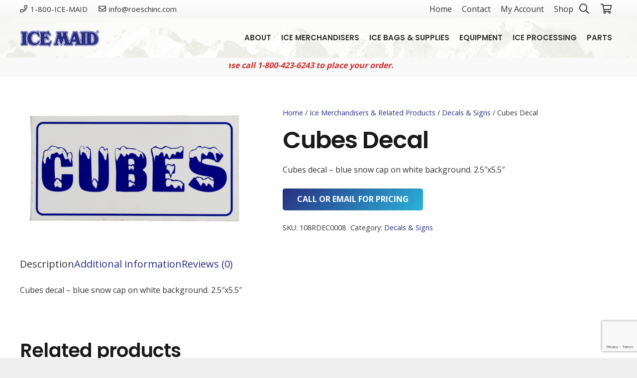

--- FILE ---
content_type: text/html; charset=utf-8
request_url: https://www.google.com/recaptcha/api2/anchor?ar=1&k=6LdPbbsUAAAAAGQApEXoIIx46koDivID0MEHcfhw&co=aHR0cHM6Ly93d3cuaWNlbWFpZC5jb206NDQz&hl=en&v=PoyoqOPhxBO7pBk68S4YbpHZ&size=invisible&anchor-ms=20000&execute-ms=30000&cb=fkaphrsptt6d
body_size: 48508
content:
<!DOCTYPE HTML><html dir="ltr" lang="en"><head><meta http-equiv="Content-Type" content="text/html; charset=UTF-8">
<meta http-equiv="X-UA-Compatible" content="IE=edge">
<title>reCAPTCHA</title>
<style type="text/css">
/* cyrillic-ext */
@font-face {
  font-family: 'Roboto';
  font-style: normal;
  font-weight: 400;
  font-stretch: 100%;
  src: url(//fonts.gstatic.com/s/roboto/v48/KFO7CnqEu92Fr1ME7kSn66aGLdTylUAMa3GUBHMdazTgWw.woff2) format('woff2');
  unicode-range: U+0460-052F, U+1C80-1C8A, U+20B4, U+2DE0-2DFF, U+A640-A69F, U+FE2E-FE2F;
}
/* cyrillic */
@font-face {
  font-family: 'Roboto';
  font-style: normal;
  font-weight: 400;
  font-stretch: 100%;
  src: url(//fonts.gstatic.com/s/roboto/v48/KFO7CnqEu92Fr1ME7kSn66aGLdTylUAMa3iUBHMdazTgWw.woff2) format('woff2');
  unicode-range: U+0301, U+0400-045F, U+0490-0491, U+04B0-04B1, U+2116;
}
/* greek-ext */
@font-face {
  font-family: 'Roboto';
  font-style: normal;
  font-weight: 400;
  font-stretch: 100%;
  src: url(//fonts.gstatic.com/s/roboto/v48/KFO7CnqEu92Fr1ME7kSn66aGLdTylUAMa3CUBHMdazTgWw.woff2) format('woff2');
  unicode-range: U+1F00-1FFF;
}
/* greek */
@font-face {
  font-family: 'Roboto';
  font-style: normal;
  font-weight: 400;
  font-stretch: 100%;
  src: url(//fonts.gstatic.com/s/roboto/v48/KFO7CnqEu92Fr1ME7kSn66aGLdTylUAMa3-UBHMdazTgWw.woff2) format('woff2');
  unicode-range: U+0370-0377, U+037A-037F, U+0384-038A, U+038C, U+038E-03A1, U+03A3-03FF;
}
/* math */
@font-face {
  font-family: 'Roboto';
  font-style: normal;
  font-weight: 400;
  font-stretch: 100%;
  src: url(//fonts.gstatic.com/s/roboto/v48/KFO7CnqEu92Fr1ME7kSn66aGLdTylUAMawCUBHMdazTgWw.woff2) format('woff2');
  unicode-range: U+0302-0303, U+0305, U+0307-0308, U+0310, U+0312, U+0315, U+031A, U+0326-0327, U+032C, U+032F-0330, U+0332-0333, U+0338, U+033A, U+0346, U+034D, U+0391-03A1, U+03A3-03A9, U+03B1-03C9, U+03D1, U+03D5-03D6, U+03F0-03F1, U+03F4-03F5, U+2016-2017, U+2034-2038, U+203C, U+2040, U+2043, U+2047, U+2050, U+2057, U+205F, U+2070-2071, U+2074-208E, U+2090-209C, U+20D0-20DC, U+20E1, U+20E5-20EF, U+2100-2112, U+2114-2115, U+2117-2121, U+2123-214F, U+2190, U+2192, U+2194-21AE, U+21B0-21E5, U+21F1-21F2, U+21F4-2211, U+2213-2214, U+2216-22FF, U+2308-230B, U+2310, U+2319, U+231C-2321, U+2336-237A, U+237C, U+2395, U+239B-23B7, U+23D0, U+23DC-23E1, U+2474-2475, U+25AF, U+25B3, U+25B7, U+25BD, U+25C1, U+25CA, U+25CC, U+25FB, U+266D-266F, U+27C0-27FF, U+2900-2AFF, U+2B0E-2B11, U+2B30-2B4C, U+2BFE, U+3030, U+FF5B, U+FF5D, U+1D400-1D7FF, U+1EE00-1EEFF;
}
/* symbols */
@font-face {
  font-family: 'Roboto';
  font-style: normal;
  font-weight: 400;
  font-stretch: 100%;
  src: url(//fonts.gstatic.com/s/roboto/v48/KFO7CnqEu92Fr1ME7kSn66aGLdTylUAMaxKUBHMdazTgWw.woff2) format('woff2');
  unicode-range: U+0001-000C, U+000E-001F, U+007F-009F, U+20DD-20E0, U+20E2-20E4, U+2150-218F, U+2190, U+2192, U+2194-2199, U+21AF, U+21E6-21F0, U+21F3, U+2218-2219, U+2299, U+22C4-22C6, U+2300-243F, U+2440-244A, U+2460-24FF, U+25A0-27BF, U+2800-28FF, U+2921-2922, U+2981, U+29BF, U+29EB, U+2B00-2BFF, U+4DC0-4DFF, U+FFF9-FFFB, U+10140-1018E, U+10190-1019C, U+101A0, U+101D0-101FD, U+102E0-102FB, U+10E60-10E7E, U+1D2C0-1D2D3, U+1D2E0-1D37F, U+1F000-1F0FF, U+1F100-1F1AD, U+1F1E6-1F1FF, U+1F30D-1F30F, U+1F315, U+1F31C, U+1F31E, U+1F320-1F32C, U+1F336, U+1F378, U+1F37D, U+1F382, U+1F393-1F39F, U+1F3A7-1F3A8, U+1F3AC-1F3AF, U+1F3C2, U+1F3C4-1F3C6, U+1F3CA-1F3CE, U+1F3D4-1F3E0, U+1F3ED, U+1F3F1-1F3F3, U+1F3F5-1F3F7, U+1F408, U+1F415, U+1F41F, U+1F426, U+1F43F, U+1F441-1F442, U+1F444, U+1F446-1F449, U+1F44C-1F44E, U+1F453, U+1F46A, U+1F47D, U+1F4A3, U+1F4B0, U+1F4B3, U+1F4B9, U+1F4BB, U+1F4BF, U+1F4C8-1F4CB, U+1F4D6, U+1F4DA, U+1F4DF, U+1F4E3-1F4E6, U+1F4EA-1F4ED, U+1F4F7, U+1F4F9-1F4FB, U+1F4FD-1F4FE, U+1F503, U+1F507-1F50B, U+1F50D, U+1F512-1F513, U+1F53E-1F54A, U+1F54F-1F5FA, U+1F610, U+1F650-1F67F, U+1F687, U+1F68D, U+1F691, U+1F694, U+1F698, U+1F6AD, U+1F6B2, U+1F6B9-1F6BA, U+1F6BC, U+1F6C6-1F6CF, U+1F6D3-1F6D7, U+1F6E0-1F6EA, U+1F6F0-1F6F3, U+1F6F7-1F6FC, U+1F700-1F7FF, U+1F800-1F80B, U+1F810-1F847, U+1F850-1F859, U+1F860-1F887, U+1F890-1F8AD, U+1F8B0-1F8BB, U+1F8C0-1F8C1, U+1F900-1F90B, U+1F93B, U+1F946, U+1F984, U+1F996, U+1F9E9, U+1FA00-1FA6F, U+1FA70-1FA7C, U+1FA80-1FA89, U+1FA8F-1FAC6, U+1FACE-1FADC, U+1FADF-1FAE9, U+1FAF0-1FAF8, U+1FB00-1FBFF;
}
/* vietnamese */
@font-face {
  font-family: 'Roboto';
  font-style: normal;
  font-weight: 400;
  font-stretch: 100%;
  src: url(//fonts.gstatic.com/s/roboto/v48/KFO7CnqEu92Fr1ME7kSn66aGLdTylUAMa3OUBHMdazTgWw.woff2) format('woff2');
  unicode-range: U+0102-0103, U+0110-0111, U+0128-0129, U+0168-0169, U+01A0-01A1, U+01AF-01B0, U+0300-0301, U+0303-0304, U+0308-0309, U+0323, U+0329, U+1EA0-1EF9, U+20AB;
}
/* latin-ext */
@font-face {
  font-family: 'Roboto';
  font-style: normal;
  font-weight: 400;
  font-stretch: 100%;
  src: url(//fonts.gstatic.com/s/roboto/v48/KFO7CnqEu92Fr1ME7kSn66aGLdTylUAMa3KUBHMdazTgWw.woff2) format('woff2');
  unicode-range: U+0100-02BA, U+02BD-02C5, U+02C7-02CC, U+02CE-02D7, U+02DD-02FF, U+0304, U+0308, U+0329, U+1D00-1DBF, U+1E00-1E9F, U+1EF2-1EFF, U+2020, U+20A0-20AB, U+20AD-20C0, U+2113, U+2C60-2C7F, U+A720-A7FF;
}
/* latin */
@font-face {
  font-family: 'Roboto';
  font-style: normal;
  font-weight: 400;
  font-stretch: 100%;
  src: url(//fonts.gstatic.com/s/roboto/v48/KFO7CnqEu92Fr1ME7kSn66aGLdTylUAMa3yUBHMdazQ.woff2) format('woff2');
  unicode-range: U+0000-00FF, U+0131, U+0152-0153, U+02BB-02BC, U+02C6, U+02DA, U+02DC, U+0304, U+0308, U+0329, U+2000-206F, U+20AC, U+2122, U+2191, U+2193, U+2212, U+2215, U+FEFF, U+FFFD;
}
/* cyrillic-ext */
@font-face {
  font-family: 'Roboto';
  font-style: normal;
  font-weight: 500;
  font-stretch: 100%;
  src: url(//fonts.gstatic.com/s/roboto/v48/KFO7CnqEu92Fr1ME7kSn66aGLdTylUAMa3GUBHMdazTgWw.woff2) format('woff2');
  unicode-range: U+0460-052F, U+1C80-1C8A, U+20B4, U+2DE0-2DFF, U+A640-A69F, U+FE2E-FE2F;
}
/* cyrillic */
@font-face {
  font-family: 'Roboto';
  font-style: normal;
  font-weight: 500;
  font-stretch: 100%;
  src: url(//fonts.gstatic.com/s/roboto/v48/KFO7CnqEu92Fr1ME7kSn66aGLdTylUAMa3iUBHMdazTgWw.woff2) format('woff2');
  unicode-range: U+0301, U+0400-045F, U+0490-0491, U+04B0-04B1, U+2116;
}
/* greek-ext */
@font-face {
  font-family: 'Roboto';
  font-style: normal;
  font-weight: 500;
  font-stretch: 100%;
  src: url(//fonts.gstatic.com/s/roboto/v48/KFO7CnqEu92Fr1ME7kSn66aGLdTylUAMa3CUBHMdazTgWw.woff2) format('woff2');
  unicode-range: U+1F00-1FFF;
}
/* greek */
@font-face {
  font-family: 'Roboto';
  font-style: normal;
  font-weight: 500;
  font-stretch: 100%;
  src: url(//fonts.gstatic.com/s/roboto/v48/KFO7CnqEu92Fr1ME7kSn66aGLdTylUAMa3-UBHMdazTgWw.woff2) format('woff2');
  unicode-range: U+0370-0377, U+037A-037F, U+0384-038A, U+038C, U+038E-03A1, U+03A3-03FF;
}
/* math */
@font-face {
  font-family: 'Roboto';
  font-style: normal;
  font-weight: 500;
  font-stretch: 100%;
  src: url(//fonts.gstatic.com/s/roboto/v48/KFO7CnqEu92Fr1ME7kSn66aGLdTylUAMawCUBHMdazTgWw.woff2) format('woff2');
  unicode-range: U+0302-0303, U+0305, U+0307-0308, U+0310, U+0312, U+0315, U+031A, U+0326-0327, U+032C, U+032F-0330, U+0332-0333, U+0338, U+033A, U+0346, U+034D, U+0391-03A1, U+03A3-03A9, U+03B1-03C9, U+03D1, U+03D5-03D6, U+03F0-03F1, U+03F4-03F5, U+2016-2017, U+2034-2038, U+203C, U+2040, U+2043, U+2047, U+2050, U+2057, U+205F, U+2070-2071, U+2074-208E, U+2090-209C, U+20D0-20DC, U+20E1, U+20E5-20EF, U+2100-2112, U+2114-2115, U+2117-2121, U+2123-214F, U+2190, U+2192, U+2194-21AE, U+21B0-21E5, U+21F1-21F2, U+21F4-2211, U+2213-2214, U+2216-22FF, U+2308-230B, U+2310, U+2319, U+231C-2321, U+2336-237A, U+237C, U+2395, U+239B-23B7, U+23D0, U+23DC-23E1, U+2474-2475, U+25AF, U+25B3, U+25B7, U+25BD, U+25C1, U+25CA, U+25CC, U+25FB, U+266D-266F, U+27C0-27FF, U+2900-2AFF, U+2B0E-2B11, U+2B30-2B4C, U+2BFE, U+3030, U+FF5B, U+FF5D, U+1D400-1D7FF, U+1EE00-1EEFF;
}
/* symbols */
@font-face {
  font-family: 'Roboto';
  font-style: normal;
  font-weight: 500;
  font-stretch: 100%;
  src: url(//fonts.gstatic.com/s/roboto/v48/KFO7CnqEu92Fr1ME7kSn66aGLdTylUAMaxKUBHMdazTgWw.woff2) format('woff2');
  unicode-range: U+0001-000C, U+000E-001F, U+007F-009F, U+20DD-20E0, U+20E2-20E4, U+2150-218F, U+2190, U+2192, U+2194-2199, U+21AF, U+21E6-21F0, U+21F3, U+2218-2219, U+2299, U+22C4-22C6, U+2300-243F, U+2440-244A, U+2460-24FF, U+25A0-27BF, U+2800-28FF, U+2921-2922, U+2981, U+29BF, U+29EB, U+2B00-2BFF, U+4DC0-4DFF, U+FFF9-FFFB, U+10140-1018E, U+10190-1019C, U+101A0, U+101D0-101FD, U+102E0-102FB, U+10E60-10E7E, U+1D2C0-1D2D3, U+1D2E0-1D37F, U+1F000-1F0FF, U+1F100-1F1AD, U+1F1E6-1F1FF, U+1F30D-1F30F, U+1F315, U+1F31C, U+1F31E, U+1F320-1F32C, U+1F336, U+1F378, U+1F37D, U+1F382, U+1F393-1F39F, U+1F3A7-1F3A8, U+1F3AC-1F3AF, U+1F3C2, U+1F3C4-1F3C6, U+1F3CA-1F3CE, U+1F3D4-1F3E0, U+1F3ED, U+1F3F1-1F3F3, U+1F3F5-1F3F7, U+1F408, U+1F415, U+1F41F, U+1F426, U+1F43F, U+1F441-1F442, U+1F444, U+1F446-1F449, U+1F44C-1F44E, U+1F453, U+1F46A, U+1F47D, U+1F4A3, U+1F4B0, U+1F4B3, U+1F4B9, U+1F4BB, U+1F4BF, U+1F4C8-1F4CB, U+1F4D6, U+1F4DA, U+1F4DF, U+1F4E3-1F4E6, U+1F4EA-1F4ED, U+1F4F7, U+1F4F9-1F4FB, U+1F4FD-1F4FE, U+1F503, U+1F507-1F50B, U+1F50D, U+1F512-1F513, U+1F53E-1F54A, U+1F54F-1F5FA, U+1F610, U+1F650-1F67F, U+1F687, U+1F68D, U+1F691, U+1F694, U+1F698, U+1F6AD, U+1F6B2, U+1F6B9-1F6BA, U+1F6BC, U+1F6C6-1F6CF, U+1F6D3-1F6D7, U+1F6E0-1F6EA, U+1F6F0-1F6F3, U+1F6F7-1F6FC, U+1F700-1F7FF, U+1F800-1F80B, U+1F810-1F847, U+1F850-1F859, U+1F860-1F887, U+1F890-1F8AD, U+1F8B0-1F8BB, U+1F8C0-1F8C1, U+1F900-1F90B, U+1F93B, U+1F946, U+1F984, U+1F996, U+1F9E9, U+1FA00-1FA6F, U+1FA70-1FA7C, U+1FA80-1FA89, U+1FA8F-1FAC6, U+1FACE-1FADC, U+1FADF-1FAE9, U+1FAF0-1FAF8, U+1FB00-1FBFF;
}
/* vietnamese */
@font-face {
  font-family: 'Roboto';
  font-style: normal;
  font-weight: 500;
  font-stretch: 100%;
  src: url(//fonts.gstatic.com/s/roboto/v48/KFO7CnqEu92Fr1ME7kSn66aGLdTylUAMa3OUBHMdazTgWw.woff2) format('woff2');
  unicode-range: U+0102-0103, U+0110-0111, U+0128-0129, U+0168-0169, U+01A0-01A1, U+01AF-01B0, U+0300-0301, U+0303-0304, U+0308-0309, U+0323, U+0329, U+1EA0-1EF9, U+20AB;
}
/* latin-ext */
@font-face {
  font-family: 'Roboto';
  font-style: normal;
  font-weight: 500;
  font-stretch: 100%;
  src: url(//fonts.gstatic.com/s/roboto/v48/KFO7CnqEu92Fr1ME7kSn66aGLdTylUAMa3KUBHMdazTgWw.woff2) format('woff2');
  unicode-range: U+0100-02BA, U+02BD-02C5, U+02C7-02CC, U+02CE-02D7, U+02DD-02FF, U+0304, U+0308, U+0329, U+1D00-1DBF, U+1E00-1E9F, U+1EF2-1EFF, U+2020, U+20A0-20AB, U+20AD-20C0, U+2113, U+2C60-2C7F, U+A720-A7FF;
}
/* latin */
@font-face {
  font-family: 'Roboto';
  font-style: normal;
  font-weight: 500;
  font-stretch: 100%;
  src: url(//fonts.gstatic.com/s/roboto/v48/KFO7CnqEu92Fr1ME7kSn66aGLdTylUAMa3yUBHMdazQ.woff2) format('woff2');
  unicode-range: U+0000-00FF, U+0131, U+0152-0153, U+02BB-02BC, U+02C6, U+02DA, U+02DC, U+0304, U+0308, U+0329, U+2000-206F, U+20AC, U+2122, U+2191, U+2193, U+2212, U+2215, U+FEFF, U+FFFD;
}
/* cyrillic-ext */
@font-face {
  font-family: 'Roboto';
  font-style: normal;
  font-weight: 900;
  font-stretch: 100%;
  src: url(//fonts.gstatic.com/s/roboto/v48/KFO7CnqEu92Fr1ME7kSn66aGLdTylUAMa3GUBHMdazTgWw.woff2) format('woff2');
  unicode-range: U+0460-052F, U+1C80-1C8A, U+20B4, U+2DE0-2DFF, U+A640-A69F, U+FE2E-FE2F;
}
/* cyrillic */
@font-face {
  font-family: 'Roboto';
  font-style: normal;
  font-weight: 900;
  font-stretch: 100%;
  src: url(//fonts.gstatic.com/s/roboto/v48/KFO7CnqEu92Fr1ME7kSn66aGLdTylUAMa3iUBHMdazTgWw.woff2) format('woff2');
  unicode-range: U+0301, U+0400-045F, U+0490-0491, U+04B0-04B1, U+2116;
}
/* greek-ext */
@font-face {
  font-family: 'Roboto';
  font-style: normal;
  font-weight: 900;
  font-stretch: 100%;
  src: url(//fonts.gstatic.com/s/roboto/v48/KFO7CnqEu92Fr1ME7kSn66aGLdTylUAMa3CUBHMdazTgWw.woff2) format('woff2');
  unicode-range: U+1F00-1FFF;
}
/* greek */
@font-face {
  font-family: 'Roboto';
  font-style: normal;
  font-weight: 900;
  font-stretch: 100%;
  src: url(//fonts.gstatic.com/s/roboto/v48/KFO7CnqEu92Fr1ME7kSn66aGLdTylUAMa3-UBHMdazTgWw.woff2) format('woff2');
  unicode-range: U+0370-0377, U+037A-037F, U+0384-038A, U+038C, U+038E-03A1, U+03A3-03FF;
}
/* math */
@font-face {
  font-family: 'Roboto';
  font-style: normal;
  font-weight: 900;
  font-stretch: 100%;
  src: url(//fonts.gstatic.com/s/roboto/v48/KFO7CnqEu92Fr1ME7kSn66aGLdTylUAMawCUBHMdazTgWw.woff2) format('woff2');
  unicode-range: U+0302-0303, U+0305, U+0307-0308, U+0310, U+0312, U+0315, U+031A, U+0326-0327, U+032C, U+032F-0330, U+0332-0333, U+0338, U+033A, U+0346, U+034D, U+0391-03A1, U+03A3-03A9, U+03B1-03C9, U+03D1, U+03D5-03D6, U+03F0-03F1, U+03F4-03F5, U+2016-2017, U+2034-2038, U+203C, U+2040, U+2043, U+2047, U+2050, U+2057, U+205F, U+2070-2071, U+2074-208E, U+2090-209C, U+20D0-20DC, U+20E1, U+20E5-20EF, U+2100-2112, U+2114-2115, U+2117-2121, U+2123-214F, U+2190, U+2192, U+2194-21AE, U+21B0-21E5, U+21F1-21F2, U+21F4-2211, U+2213-2214, U+2216-22FF, U+2308-230B, U+2310, U+2319, U+231C-2321, U+2336-237A, U+237C, U+2395, U+239B-23B7, U+23D0, U+23DC-23E1, U+2474-2475, U+25AF, U+25B3, U+25B7, U+25BD, U+25C1, U+25CA, U+25CC, U+25FB, U+266D-266F, U+27C0-27FF, U+2900-2AFF, U+2B0E-2B11, U+2B30-2B4C, U+2BFE, U+3030, U+FF5B, U+FF5D, U+1D400-1D7FF, U+1EE00-1EEFF;
}
/* symbols */
@font-face {
  font-family: 'Roboto';
  font-style: normal;
  font-weight: 900;
  font-stretch: 100%;
  src: url(//fonts.gstatic.com/s/roboto/v48/KFO7CnqEu92Fr1ME7kSn66aGLdTylUAMaxKUBHMdazTgWw.woff2) format('woff2');
  unicode-range: U+0001-000C, U+000E-001F, U+007F-009F, U+20DD-20E0, U+20E2-20E4, U+2150-218F, U+2190, U+2192, U+2194-2199, U+21AF, U+21E6-21F0, U+21F3, U+2218-2219, U+2299, U+22C4-22C6, U+2300-243F, U+2440-244A, U+2460-24FF, U+25A0-27BF, U+2800-28FF, U+2921-2922, U+2981, U+29BF, U+29EB, U+2B00-2BFF, U+4DC0-4DFF, U+FFF9-FFFB, U+10140-1018E, U+10190-1019C, U+101A0, U+101D0-101FD, U+102E0-102FB, U+10E60-10E7E, U+1D2C0-1D2D3, U+1D2E0-1D37F, U+1F000-1F0FF, U+1F100-1F1AD, U+1F1E6-1F1FF, U+1F30D-1F30F, U+1F315, U+1F31C, U+1F31E, U+1F320-1F32C, U+1F336, U+1F378, U+1F37D, U+1F382, U+1F393-1F39F, U+1F3A7-1F3A8, U+1F3AC-1F3AF, U+1F3C2, U+1F3C4-1F3C6, U+1F3CA-1F3CE, U+1F3D4-1F3E0, U+1F3ED, U+1F3F1-1F3F3, U+1F3F5-1F3F7, U+1F408, U+1F415, U+1F41F, U+1F426, U+1F43F, U+1F441-1F442, U+1F444, U+1F446-1F449, U+1F44C-1F44E, U+1F453, U+1F46A, U+1F47D, U+1F4A3, U+1F4B0, U+1F4B3, U+1F4B9, U+1F4BB, U+1F4BF, U+1F4C8-1F4CB, U+1F4D6, U+1F4DA, U+1F4DF, U+1F4E3-1F4E6, U+1F4EA-1F4ED, U+1F4F7, U+1F4F9-1F4FB, U+1F4FD-1F4FE, U+1F503, U+1F507-1F50B, U+1F50D, U+1F512-1F513, U+1F53E-1F54A, U+1F54F-1F5FA, U+1F610, U+1F650-1F67F, U+1F687, U+1F68D, U+1F691, U+1F694, U+1F698, U+1F6AD, U+1F6B2, U+1F6B9-1F6BA, U+1F6BC, U+1F6C6-1F6CF, U+1F6D3-1F6D7, U+1F6E0-1F6EA, U+1F6F0-1F6F3, U+1F6F7-1F6FC, U+1F700-1F7FF, U+1F800-1F80B, U+1F810-1F847, U+1F850-1F859, U+1F860-1F887, U+1F890-1F8AD, U+1F8B0-1F8BB, U+1F8C0-1F8C1, U+1F900-1F90B, U+1F93B, U+1F946, U+1F984, U+1F996, U+1F9E9, U+1FA00-1FA6F, U+1FA70-1FA7C, U+1FA80-1FA89, U+1FA8F-1FAC6, U+1FACE-1FADC, U+1FADF-1FAE9, U+1FAF0-1FAF8, U+1FB00-1FBFF;
}
/* vietnamese */
@font-face {
  font-family: 'Roboto';
  font-style: normal;
  font-weight: 900;
  font-stretch: 100%;
  src: url(//fonts.gstatic.com/s/roboto/v48/KFO7CnqEu92Fr1ME7kSn66aGLdTylUAMa3OUBHMdazTgWw.woff2) format('woff2');
  unicode-range: U+0102-0103, U+0110-0111, U+0128-0129, U+0168-0169, U+01A0-01A1, U+01AF-01B0, U+0300-0301, U+0303-0304, U+0308-0309, U+0323, U+0329, U+1EA0-1EF9, U+20AB;
}
/* latin-ext */
@font-face {
  font-family: 'Roboto';
  font-style: normal;
  font-weight: 900;
  font-stretch: 100%;
  src: url(//fonts.gstatic.com/s/roboto/v48/KFO7CnqEu92Fr1ME7kSn66aGLdTylUAMa3KUBHMdazTgWw.woff2) format('woff2');
  unicode-range: U+0100-02BA, U+02BD-02C5, U+02C7-02CC, U+02CE-02D7, U+02DD-02FF, U+0304, U+0308, U+0329, U+1D00-1DBF, U+1E00-1E9F, U+1EF2-1EFF, U+2020, U+20A0-20AB, U+20AD-20C0, U+2113, U+2C60-2C7F, U+A720-A7FF;
}
/* latin */
@font-face {
  font-family: 'Roboto';
  font-style: normal;
  font-weight: 900;
  font-stretch: 100%;
  src: url(//fonts.gstatic.com/s/roboto/v48/KFO7CnqEu92Fr1ME7kSn66aGLdTylUAMa3yUBHMdazQ.woff2) format('woff2');
  unicode-range: U+0000-00FF, U+0131, U+0152-0153, U+02BB-02BC, U+02C6, U+02DA, U+02DC, U+0304, U+0308, U+0329, U+2000-206F, U+20AC, U+2122, U+2191, U+2193, U+2212, U+2215, U+FEFF, U+FFFD;
}

</style>
<link rel="stylesheet" type="text/css" href="https://www.gstatic.com/recaptcha/releases/PoyoqOPhxBO7pBk68S4YbpHZ/styles__ltr.css">
<script nonce="DaPVuoCvLBjv7busrEJbVg" type="text/javascript">window['__recaptcha_api'] = 'https://www.google.com/recaptcha/api2/';</script>
<script type="text/javascript" src="https://www.gstatic.com/recaptcha/releases/PoyoqOPhxBO7pBk68S4YbpHZ/recaptcha__en.js" nonce="DaPVuoCvLBjv7busrEJbVg">
      
    </script></head>
<body><div id="rc-anchor-alert" class="rc-anchor-alert"></div>
<input type="hidden" id="recaptcha-token" value="[base64]">
<script type="text/javascript" nonce="DaPVuoCvLBjv7busrEJbVg">
      recaptcha.anchor.Main.init("[\x22ainput\x22,[\x22bgdata\x22,\x22\x22,\[base64]/[base64]/[base64]/[base64]/[base64]/[base64]/[base64]/[base64]/[base64]/[base64]\\u003d\x22,\[base64]\\u003d\\u003d\x22,\x22bsKSw6bCtAVJFVHDtigswqApw4LDq8Ojfx5hwrzCrmNxw6jCi8OgD8OlTMK/RApMw5rDkzrColnConF9WcKqw6BbUzEbwq54fibCqg0KesK2wobCrxFTw6fCgDfCisO9wqjDiAvDl8K3MMKxw6XCoyPDt8OEwozCnGLChT9QwpgVwocaB3/Co8Oxw5jDusOzXsOvJDHCnMOuZyQ6w6kqXjvDtwHCgVkrOMO6Z2TDlkLCs8KuwoPChsKXUXgjwrzDi8KywpwZw50Zw6nDpBvCqMK8w4RUw6F9w6FUwrJuMMKLF1TDtsONwrzDpsOICsKTw6DDr00cbMOoS1vDv3FtWcKZKMOaw4JEUFB/wpc5wr/Cu8O6TnXDiMKCOMOHOMOYw5TCsDxvV8KIwqRyHkrCkCfCrDzDs8KFwotuBH7CtsKawrLDrhJqfMOCw7nDs8KhWGPDtsOlwq41K29lw6smw7/DmcOeFsOyw4zCkcKUw50Gw7xIwrsQw4TDjMKTVcOqZHDCi8KidVo9PX/[base64]/[base64]/ChcOQw68qRml2PcK0CQnCnCbCoEURwrTDt8O3w5jDtQbDpyBTHAVHSsKfwqstPcOBw71RwqRTKcKPwrPDosOvw5o6w4/CgQprCAvCpcOZw5JBXcKaw4DDhMKDw5fCiAo/wrd2WiUUeGoCw41kwolnw7dIJsKlLcOMw7zDrXpXOcOHw47DlcOnNmR9w53Ct1rDvFXDvT/Ck8KPdTZTJcOed8OXw5hPw5jCrWjChMOZwqzDi8O6w7s1UFVscMOPcg3CvMOBBA4cw5FAwofDusOfw5LCl8O7woXClR9Bw6HChMKtwpxkwrfDqQd2wqTDv8O7w4Jwwr0OI8K8McOqwrLDrW50fx5PworCg8K1wrzCin/DkXvDnBrCkFXCiyrDsVVXwppTczHCh8Ktw67Cr8O5wrhMERfCo8OEw6/Dh2x5H8Kmw7/CkgVYwpNYJ3wvwpE7KEXDrEUfw4wWBFh1wqnCilkfwrMZSMKAMSPDlUvCqcOlwq7DvcKpTcKfwq1jwqHCo8Kdwp1pKMOJw67CjMOTR8KGdCvDpsO+N1DDsmBZHcK1w4jChcOIQcKkasKfwq/CmhDDohnDgCLCiyvCscO8NBIgw4V2w5/DssKwCFXCvXDClBMYw5HCgsKmGsKhwrExw5FTw5XCk8O4RsOuDBnCscKSw4/DrzjCkVrDgcKawoJFKMO6Z2sBVMK2PcKqH8K1KUo6A8Kcwqg1JE7CvMKxEsOPw7k9wp0qcXtRw4lvwoXDlcK8KcKXwoIXw4fDosKRwrnDpXB1c8KGwpHDk2nCnMO/w5cZwq5IwpTCpcOSwrbCsAdMw5ZNwqMCw6zCkhTDhURoRmBVNsKJwqJVQsOAw6rDnkHDtsOKw5RnOMO9cVHCocKwDB4CSycOwot5wr1pNFjCp8OCI0PDqMKiMF46wrF2D8Oow47Dkz/CjV3CsnLCs8KTwobCosOWb8KeQEPDlmoRw41jRcKgw4Y5w6ZQVcOaBkHDuMKZecOaw6TCv8KaTHEHMcKlwozDrmFzw43Cr37Ch8O+FsOEFEnDqhfDuy/CvsO8OFnDtw83wpd2AERxe8Oiw6VoLcKcw6DCskPDkWjDlcKJw4fDoT9rw5jCvBl5FsOOwqvDszPCgHxAw6rCkxsLwobCg8KkTcKUdcK3w6/CjF91VXbDunR9w6BucyHDhRIcwoPCr8K4fkc5woJjwppEwr8Iw5Y2KsOMfMO1wrB2wo0DQ0zChVJ9K8K4wojCoyhdwpgowrrDpMOFAcO0FcOCWWcMwrZnwqzDnMOKbcOHCWh3P8O4HT7DkWXDnEnDk8KDYMOyw4IpE8O2w5/Cg1c2wo3ChMOCbsKYwrTCsyPDmn5ywoQfw7AUwpFHwpsyw5F+bMK0YMK+w5fDisOPG8KBOBXDhw8YfMOjwoPDocOXw4ZAc8ORN8OMwqDDjsOTUUJ/[base64]/Di3fDuMK2w4Ahw7YjwpN+wqMqSHvCpMORF8KLOcOCKMKWR8Kpwrsow6RMURYnd2Adw7bDqBDDrUpTwoPCrcOeUQ8sEzPDkMKjNg58HMKdIBfCuMKrISg1wrZRwovCl8OlZmvCjW/DvMK6wqTDn8KoORLDnE3DlW3Ci8KlQF/DlwAMIQrCrg8Tw4zDvcOoXAzCujMnw4fCrMK2w4bCpcKATFNlUw8TJ8KBwoR9I8OyOmpgwqEYw4XCkhfDhcOUw68PTmNewrNuw4tDw5/DuBfCrcOYw5cywrAJw5TCj2waEHbDmyrCl3BmHyU6TsK2woxCYsO0w6HCv8KdGMOEwqXCo8KwPUtPNAXDoMOfw49OQzbDvhgyAwQgJMOIAAzDl8Kiw7gwYjlidQjDsMKAK8KIB8K9wpHDs8O7JmTDqmjDkDUKw7XDrMO2eGLClQAtT1/DtRUBw6kMEcOGGBvDiB/DmsK+UXkROWzClSAkw5cAXHsAwpJXwpliaG7DgcOTwqjCi1w7bMKvH8KYUMOJf0cKCcKBG8Kiwp0aw6DCgTxmNjzCiBAjNMOKC2NiZSAYGi8rJBXCpWPDkGzDvCgswpQpw5ZRa8KpCFQVDMKfw7XCj8O1w7/CqXR6w54bRsO1U8KaS1/ConBCw65yA2LDkCzCncOwwqzCllAqf2fDuGtIcsO4w61pCwM7XEVsFUYWbSrDonzCkMOxOzvDvVHDmCTCiF3DoyvDgGfDvB7Ds8KzE8K9OGDDjMOoe2QMGBZ8ey7CmmMBZAxXS8K/w5bDpMOWacONZ8OXL8KFZHIncmlfw4rCo8KzNWhSwo/DjkPCqsK9w7/DrgTClno3w6pmwp8jEcKPwpbCh3YowqrChEjChsOEBsOTw7EtPMOtSTRNUsK6w4xOwp7DqzLCgcOjw7PDjMKXwqo6w5vCsFrDqcKmFcKpw5XCgcO0w4bCtWHCjEd6VWHCsjZsw4JNw6bCqRHDlcK9w57DmAsSBcKSw5TDkMKJC8O4wqACw4bDtsONw7jDgcOawq/Dg8ObNB0VTAQewrVNbMO7CMK6Xgl6cAdLw7rDscOIwr9VwpzDnR0mw4IQwoLCvg3CglJHwqHDvVPCiMK6eXFHbTvClcO3UMOcwqgnVMKfwqDDuxXCm8KxC8OTNSzDvBo9wo3Dvg/[base64]/EmLCrsO7AnwqcsKxUsORw61KTl3Dq8Oywq3DgijCrcOuUcKHbsK6ccO+f3csC8KHwqHDulU0wpoUL37DiD7DsxvCjcOyDyocw67DtcOGw7TChsOJwrU0wpw9w5xFw5Buwq4EwqnDuMKRw7NKwqh7KU3CqcK0wpk6wqtaw51kIMO2GcKVwrfCiMODw4MBL3/DgMObw7PCjUXDncKiw5rCqsOSw4Q7X8OhFsKZZcKkBcKIwpoydsKORARfw4PDhxwyw6tyw77DlQfDtcOrQcKQNgHDqcOFw7TDsQ0cwpQZKAIPw58YUMKYAsOfwphOBQdYwq0YOCjCj2ZORcOXWTwKUMKGwpHCnBhQP8O+asOeEcO8NGbCtFPDu8Ohw5/Cn8Kew7fDlcOHZcK5wrgNUMKvw5wZwpnCsHgMwopHwq/DkhLDiXgnRsKUV8OSWXYwwr5fdcKuKsOLTxxrMHjDkBPDq0/[base64]/DqVBXw6lmKjHCicKAGWs8CUbDnsKVwrwhD8OVw5nCmsObwp/[base64]/CnShTBMOCwqA1wpBlDsKbw4nCusOzDcKSwp3DkxXCthrCkivDl8KkDRUNwqk1ZW0BwpbDkF8zNAfClcKmEcKpORLDnsO8acKuYsK0QgbDun/CrMKgf0l5PcOWacODw6rDgVvDhDYtwprDmsKEWMORw5/[base64]/CjGB/C2skwoDDrSbCgcO1w5Qew7Rfw7TCjMKBwrMBCzHCkcKgw5E8w4Vlw7nCtcKcw47CmTJVSmN4w7ZtSENgRHDDvMKawrsrFnFGIEEfwoTDj0bDrW/[base64]/[base64]/wq/Dol7Ct8KPXWp7LBjDrsOpK8OuwrbCucKqUwvCuzHDvUVww4LCs8Orw5Arw6bCkFjDl3rDhBNpFXlYK8K2UMODbsOJw6MmwoMsBCXDmmETw4dREQbDqMOJwr0bZ8K5woRERlVww4EJw5Q7EsOnczDCm0ppcsKUJgIEN8Krw7IOwobDm8O+C3PDuSDDlE/[base64]/DkWnCvVDCtMONw4J4w7kmw7PDmS7ChS8bwoB0SiLCh8OoJDzDvsKRLjPCq8ORAcOBdU/DlcKQw5/DmU8iLMOgw47CgA0qwolXwqnCky0/[base64]/CkHHClEJZeHgnXcOeJQNkQW7DqFnCsMOewozDlsOCT2HCilfDujk+TSbCqsO8w65Xw79FwqtpwoJfQj/CjFzDvsOfdcOTCsO3SSU/wr/[base64]/[base64]/[base64]/[base64]/[base64]/DvcK1FTwkPsKBw7ZrO3/DhnvDvMK3wpQTwpbDpVnDjcK3w7AJZUMjw4gZw6rCq8K7Q8KCwqjDhcOhw5Nlw7vDn8OpwpFIdMK4wrI6wpDCkSlWDVhCw5HDi1sfw5vCpcKCBMOuwrh/DMOSUsOgwpkjwrrDtMOMwoHDkRLDpQnDtDbDsl7CnMOJdVjDrcOYw7VWZU3DqCvCgnrDowHDg0cjwonCpcKzDgMEw4sOw77DlcORwrs3CsOnf8Krw5sgwq1TdMKZw5nCv8Oaw59jeMOZZTLDpWzCkcK6ZA/[base64]/f0ZXBDQjw6zChjZnJsOsw73CoMK8QzTDmsKBWVIPwq1iKsKTwrjDocOnw651EWdVwqBMZ8OzLzjDgcK5wqMpw57DjsOBA8K/NMOPYsOICsKPw6/CoMOLwqDDonDCucKSbcKUwoh/PSjDnyHCj8O+wrfCrMKHw4HDlV/Cl8OqwoIBZ8KVWsK/YFAqw7V8w7oVaXgrAMOaXyTDogPCh8OfcybChxrDrmIZM8OwwrDChMOfwpJGw6INwoh3X8O3W8KhR8K8wrwhe8KCwoEgMgLCqMK+RsKPw6/[base64]/DtGRGM8KWw6nCmcOWdnXDi8OsVMKDw5bClsKUe8OqSMOZw5nDoigiwpEuwrPDjzxiQMKnFApywrbDqSXCmcOWJsOlZcO4wozCrcONTMO0woDCmcOQw5IQUk5WwrDDj8KWwrdBQsO/KsKiwotqJ8Kswp1UwrnCoMOIWsKOw6/DjMKLUVvDiAbCpsKFw4zChcO2bQ5db8OlX8OlwqwEwqcPE18YFC91wovCh0rCnsKgfA/ClWPCmksQSXrDpyY6BcKfecOqHmTCh1rDsMK8woVwwrwWJgHCucKow7owLX3CgRzDrSlyfsOtwobDvipmwqTCj8OgOAM/[base64]/wobDtcKswqrCuMKtw7YNEcK/woMuwqPCqMKWAV4Ow5DDj8K4wqXCoMKkc8KIw6wJO3R+w4QjwqReOU1ww7s8BsKMwr0XDRfDukVeanzDhcKlw5PDjsOww6RsLE3CnhHCrRnDmsOnciTCgizDpMKsw6tcwrrDosKNWMKdwrAsMBNwwq/CgMOaYjJmfMOBf8O1NW/CqsOawpxiM8O8GjYfw7jCp8OUZcOFw4PChW3DsEIkYgU/OnrDlMKFw43ClGwDbsOLD8OWw7PDlsOicMOvw5QjfcOXwpERw5gWw6nCjsK+F8K/w4vCnMKoPMOWwozDj8OYw7bDnHXDmRF/w712I8KiwrHCvsKPOMKNw7bDpcOhPhMGw77CtsO9DcK0WMKow60WDcONGsKUwpNuW8KAfBJZwpjDjsOnFTFuI8KhwpXDnDRPVy7CosOuBMOSblogfkTDpMKHBg1AT2dqE8OgbQbDn8K/ScOAP8KAwrXDgsOcKGHCkmUxw6jDisO7w6vCi8OWfiPDj3LDqcOewqQjZiXCsMOQw7vDnsKCJMOQw6ZlOl7CoVtlFg/Dm8OgAQHDrHbDtB1WwpFxWn3ClHozw5bDnlQ2wqbCuMOEw57CrD7Dg8KPw7FowrHDuMOew6wSw6JNwrjDmjvChcOtI0kZdsKMDys1N8Oaw5vCuMOLw4vCjMKew7/CrMKZfVjDpMO9wqXDs8OdP20JwoVzaTcAHsOBacKdX8KjwrkLw6B1Rjg2w63Dv0xJw5Ulw4TCoDAkw4jCvsONwqTDuwJLIX9eah/DiMO8FDdAwp5STMKUw7UcSMKUc8KSw5jDkhnDlcO3w7nCgz5/[base64]/LkbDqDzDk07ChApOwqDDpisPT8Kxw7FSS8KfGwcHDC1CEcOfw5bDhcK6w6LCqsKvUcOCGmIkFMObTV0owrjDqMO4w7jClsOKw5IGw79AKMOZwozDkQDDkGwuw6MQw6V1wqHCtWskCUZJwoxewqrCjcK0c1QIdsO/w40WMUJ9wotUw7UPMVcUwpjCiknDqlQ2eMKNZznCkcOjcHJCM0vDh8OEwqvCnyQLUcOcw5bCghN0CXzDiwbClnEIwrdHccKZwpPCq8OFAGUmwpTCtwDCpCtgwo8Nw7fCmEIKSzcewoTCnsKONsKsAyLCq3rCisK8wobCrUQYUsK+bS/DihTCn8KuwoNsQWzCgMKVTEcjGVLChMKcwoZQwpHDjsOFw4rDrsKtwoXCvXDCk0cJXCRpw4rDuMO3KQrCm8K3wrJtwoHDn8Ogwo/CkMOOw4/Cs8OxwrDDu8KMFsOiasK0wojConp5w7HCkxYAZMOuDykhDcOWw6p+wrAXw6LDksOIOURXwr0CTsOIwq5+w4HCoU/CrUTCqWUQw53CnRVRw7xTOWvCsVTDp8OfAsOEXxwEVcK1NMOSHU3DkBHCh8KVWgjDqMOiw6LCoX4sVsOlNsOIw64AIsKJwq/ClAlhw4jChsKdDnnDkU/CscKVw5DDgCPDtUU/Z8KfNy7Ck1/CtcOWw4AsSMKuVjYGb8Kew6vCpQzDuMK5CMOFwrXDsMKBwp8HZTDCqVnDrCADw7htwrDDlMKAw7DCu8K2w7PDmi1YecKZSGIRaETDh3oLwpXDvQjCrU3Ci8O1wo9sw5gfLcKbe8OMdMKjw7RCdBPDkcKyw6ZVW8OnVhXCt8KqwoLDlMOzSzbChDsMTMKWw7/CsXHCil7Coz3Ch8KtO8K5w5VSd8OSelMCGsOPwqjDrsKowrc1dyTDu8OEw4vCkVjClSXDslEYOcOeTcKFwoXCmsOLw4PCqynDlcOATcKaFBjDoMKCw5cOZFTDnRDCtsKiYAUowp5Sw6cLwpdOw6/Co8OzfcOsw7bDisOySgsGwqAqwqE6Y8OLWkxbwp5YwpHCkMOiWVtzAcOOwpPCqcOjwojCrk04GsOuV8KEQycSUkPCoHsBw6/DhcOcwqTCnsKyw7HDnsK4wpEkwonDijYtwqc+NTpMS8KLw5DDlGbCpD7CrQlDw5jClsONLUTCpQJLMVDCkGXDoU5EwqUqw5/Dq8Knw6jDn3TCi8Krw5zCtcOcw5lhc8OSEsO/VB9pK2AqSsK7w4dQw4F/[base64]/DlRPChQAJwqHDg8KkMzvDm33CqcO8MTDDk3HCs8O0P8OSRsKDwo3DpsKGwrAKw4bCrsONXg/CmwfCs0zCvU1pw5vDuVIlRXcvLcKXfMKRw7nDr8KKEMOuwokAe8OSwqHCg8KRwpLDpcOjwrzCpjrDnxzCskI8DnTDnWjDhyDDucKmKcKIdRE4I3vDh8OlFSnDgMOYw5PDqsKrHRA9wpbDmy7DksO/w5Jjw7FpOMOOB8OnM8K8MXTDr1vCo8KpI35iwrR/wqVOw4bCuQoDSHEdJcKxw7EabAPCucK+Y8OlRMKvwoocw53DqiHDmVzCix7Cg8K7fMK7WlZpRxp8V8KnIMOWRsO1FGo/w6vDtVTDu8OcAcKQw4jDqsKwwr9YZ8O/wpjDoi3CgsK3wo/CiT1Nw4xWw4zCisKcw57DiUHCkTQ2wpDCvMKAw4Ffw4XDsC8Lwp/ClHcbO8OuN8OZw7Buw7BjworCs8OOPQRfw7d0w7DCo2TDvQvDl0vDkUw3w504QsKiWiXDoAcdZ14pWMKWwrLCmRFnw6/DoMO5wpbDoAVXN3UYw7vCqGjDn1hlIiBBZsK/wqgcUsOAw73DnSMmGsOXwqvCgcKJQcOoWsOmwqhFd8OsLQsOasKxw6PCucKYw7JWw5cXHEDCgSHCvMKIw5LDlcKiKyVcIn1aKhbDi1HCl2zDiU5fwqLCsEvCgB7CkMOBw5UzwrIgCzxbFMODwq7DgisPw5DCpCJGw6nCmF0/woYOw4c1wqozw6PCoMOpGMOIwqtseVxpw63DqFzCrcKgbS5AwoXDpBc4AMOfAQA9PDplLcOLwpbCssKOZ8OZw4bCngTDgRrDvQpyw7LDrCrDvRPCusOyQGsNwpPDiSLDoTzCisKkdggXJsOow7RtEEjCj8K2w7zCvsKYU8OjwoFleFxjfnfCkH/CrMOCNcOMaUjDrVETXMKZwpd1w4Z8wqXCssOLw5PCmcKAIcOHfwvDk8KYwo3CgVldw6gwDMOzwqViWsOrbHXDsH7DoXQ5PcKqUlHDpMK0wq/CsjXDuCLCu8KEbVRtwrjCtCPCg3nCijBpJsKVAsOWJkTDpcKkwp/[base64]/DpiDChQkHfx0+wprCpAjDkcKuDBUbLxnCssK/[base64]/CscOiw4gyNQTDlxBEwqxUwrY6OGXCscOuwrZvcW3ClsK4EzHDslNLwo3CqgbDtFbDnik2wqvDgBXDvQN2DWdZw6XCkSDCgMK+dAxbUcOIAnvCrMOhw7LCtTXCg8K0Rm59w7FEwrNLTyTChjzDiMOtw4A0w6jDmzPDmVtKwp/DmVpaFEtkw5kWwprDt8K3w6Ipw4VKXMOSbCIXIhB8WXnCrsKnw7ERwpMLw7PDssO1EMKuTMKVDEvCoHfDtMOHbx4zMXtNw6dyOT3DjcKmQsOswqbDmU/DjsKDwpXDhMOQwqLCqiXDmsKPelrCmsKIw7/Di8Ojw6/Dq8OTY1XCpXHDkMOCw6bCkcOPY8KBw5DDqmc5Ix8AR8OFbEFaKMOxXcOZB19RwqLCp8KhdMOLchk1wqbChRAWwqk9WcKpwozCvC4fwrwZU8Kfw5nCmsKfw4nClMK/[base64]/CqMOhw6jCvsK/[base64]/Cj3ZrKsOTFMKxamDCgGwmT1HDuFLCvMONwqEaN8KofMK5wpx9GcK4CcObw43Ci37Cp8OTw6IEWMOLdmoVGsOFwr/CmcO6w5rChkZnw6RjwqDCmlgHOhRDw5XDmADDh1EdRhEoF05Xw5bDkRZ9NBByRcKkw7siw4nDlsOkT8OFw6JkYcKNTcK+el0tw43DqT7CrcO8woPCg3nDq3TDlDIZRDMoNTAYCsK2w6NEw4x9PTBSw4rCrxEcw7XCm0A0wqw/[base64]/[base64]/Cv2LCkmfCuxxMQsOJBFJ9J8KbwrvDnCw6w4jDvgnDscKsecKQB2DDvcKow4jCuCPDsjguw6TCmxo/fEdVwpJgEsOpOMKqw6vCnEPCvmrCt8K2bsKXPT96XjQJw6fDhcK7w6LCsENaXFDDlAA/LcOJbAZEfgbDuhPDogg3woItwqIuYMKCwphqw7oDwqlmLMOEUlwKFhfCpAzCrSkqViA8AULDpcKxw44mw4/Dj8KRw7lbwoHCj8K9ayt5wqTDpSrCqHFUccOLXsKBwoXCoMOKworDrcO7QwLCm8KhT1DCuzd6fjVmwq1Ww5cxw63CrcO5wpvCp8Kgw5YySG/Crhsvw4fDtcK1Mxh4w4EFw71dw6PDisKtw6vDr8OeXC1vwpwTwqsGTRXCoMKHw4YLwr56wpNZayTDgsKfAgwsKh/CuMOAEsOMw7/DjsOhLcKdw5R/ZcK7w7ksw6DDs8KcaEt5wo8Vw4NQwrkcw4fDgsK+VsOlwqw4UFPCsnUewpMddz5ZwrUxw5PDl8KjwprDlMKfwqYrw5pZVn3DqMKQwpTDnFTDh8OfRsOXwrjCgsKHB8OKDMOuCXfDt8KbWynDn8OrMsOzUEnCkcOmUcOiw555T8Kjw4LDtGpxwrFneDFHw4PDi3/DmcKawpbDisKTSCRHw7rDlcOgwrvCiVPCgQUGwp5yTcOYTMOcw5PCkcKcw6TCpVjCv8OAQMK+P8K7wqXDsThfZ3ddY8KkSMKZO8KPwq/Cp8OTw68awrlow6bClwokw4/Cj0PDu0rCkFjCoEkrw6HDm8K9PsKfw5pgaAMAwq3Ci8O5HX7ClnVHwqMyw7FZGMOHeggMEsKoOX3Drkdzw7QJwpzDrsOGfcKBMMOCwo5fw47Cg8KTSsKpVMKSbcKmEUQ/woTCssKDMw3CoEDDocOaSl8NKw0ZAjHCncO8O8Ocw71/OMKCw61sMX3CugbCjX7Chn3CssO0YxbDucKbPsKAw7kGZcKFCCjCm8KnHSA/XcKCOx9tw4tuU8KeeDPDk8O1wqzCqCtqRcKZfBQmwoIOw7DCicOAEcKnXMO3w5tawonDrMK6w6XDv3QAAcOvwoZLwr/DsAEtw6PDlyHCvMK1wqgCwr3DoxjDmQtpw7lObsKmwq3DkkXDnMO5wq/DncO9wqg2VMO5w5QaBcOnDcKLVMKWw77DswpEwrJQbml2EGYDEm/DkcKABz7DgMOMdcORwqHCiTPDvsKVSkw8C8OAHCA1Z8KbKg/[base64]/DvkhOZmjDkVAHdcOOEcKtwrXCvSbCnTLCjRwNaMK5wr1xABfChMO6wr/DmhvCtcONwpTDkWVIXRbDpjbDtMKRwpFMw5/Ch3dnwp3DtGsYwpvCmUYVbsK/RcO+fcKDw5Z1wqrDtcORMSXDgRPDgG3CiWjCrB/[base64]/DsCfCvcOKw43CjcKPwqNUJWpBwo3Cug/Cm8KKRUdSwpzClsKTw5oDF3gMw7vDm3bDmsKPwp4NSMOsH8Ktwr/[base64]/CgMOgwqfDocKCw4vCg3nDj8Kzw6FOJwIpwpljw6M/Tg/CpsOYw7I2w49ENzDDgcK+ZsKhRgQ8wpZ5HGHCucKjwq/DjsOPHXXCtUPCiMOeZcKLD8Kvw4vCmsKtCR9XwrPCgMK9NsKxJGzDv3zCt8Oww7IvKH7CnVnCrcO1w7bDukUkKsOvw4sdw4EFwqoNfjhKezI5w4DDtykJA8KRw7FAwoR7w6jDpsKEw5LCs20awrowwrcBQk1zwpx8wpQuwqPDtUlPw7rCpMOGw7h/acONTMOtwpEfwrbCggPDisOQw5fDjMKYwpk1ScOlw6ABUMOawo3DncKEwqp6b8Kzw7NAwq/CsnzCmsKnw6NtH8K5JiVCw4HDncO9HsK2PXtvdsKzw6EaLsOjY8KDw45XdQZLPsOjOsK/wrhFOsOPD8O3w4Bew7rDtDTDvsKew7LDlX/[base64]/Dpz/Cl8KgbhJKwoEcwr3CmhfDuyfCkR0qwpFtJzPCjcOtw6fDqsK9acOcwojCtjjDuD50byrClg0mQVV5wpHCs8OxBsKdwqsow5nCg0HCqsOzBn7Cq8KVwpXCvkt0w51Dwq7DpjHDgcOOwqs3wocNDxzDoHnCk8Kxw4cVw7bCvsOWwo7CpcKEEgYWwpTDoDZvOE/[base64]/DtMOxw4zCkMOHZFJGFsK/woFlw4fCp0FmXknDrUgVaMOaw5/[base64]/CgzzDtjbCs8OcQ37CjlPDkcKNIsKOGiBWD17DlSoVwovCucOnwrjCssO/[base64]/CrmFuw7/[base64]/ScKMJMOEw4VmQAc0w6Akw6nCuxDCkMOpwoZaZm3DgsKhTCjChQwmw4EpATByEAFewqvDnMOUw7nCmMKSw6/DiELCqU9LAsOKwpZrV8KJK0/[base64]/[base64]/Dknc2dcOVw7EhwqrDj8OpXMO6VHTDlsOQTsOtDcKUw7/[base64]/Dg8ODTsO0NS3Cs1vClsK1wq4EwqNyw45Tw6vCr1nCtUHCnznCpSzDrsO7bcO7wp/CrMOmw7LDksO8w5rDs0x/dcO9eGrDlT03w57CgXhXw6I8MlbCojfCvXrCvMOzdMO6DcOIeMOHbxZ/[base64]/I0LCvl/[base64]/Cl8OXOMOowoEUwoLCskbDq8OccMKSecODTwzDt1pPw504KsOfwonDjEtYwr8iZMOjPATDncK2w5tVwpfDn2YMw6zDp1Z2w53CsmAhwopgw4I7JDDChMOqfMO/wpATwqzCtcO/w7XChnbCncKMacKFwrDCkMKWQcKlwq/CrHHDtsKWH1fCplgneMOhwrbDs8K5MTxCw6cEwoc9HlwPbsOJwobDgMOFw6/[base64]/DpsKOPMOTw4o4w55sDVzDosK8DxbCgUNKwoseTcOnwqfDnj/Co8O3woFyw5fCqRk4wr0lw67DtT/DqETDgcKJw4/CoQbDjMKBw5rCisKHw5FGw6fCsRQSDEhrw7pTV8KQP8OkNsOqw6MmWBDDuGTCrjTDm8KzBnnDs8KkwqzCoSsyw4DCtcKwABrCmn97RMKOexjDm0kXP1tZLMK8f2okAGHDh0/[base64]/CsTZYw4nDmcKMDxlJw6vDjQIywqjDu38ww7nClcKscsKGwo5mw5QoQ8ObHRnDmsKOasOeRnXDhlNIM2xXa27DnRVFMW/Cs8OzEQpiw7oawppWXA4QQcObwo7DuxDDg8Odf0PDvMKoBShKwrtvw6NITMOoMMO0w6hGw5jClcOBwokpwp5mwokuFSjDpWjCtsKlJFRpw5/CrjLCm8KGwr4OasOhw7DCr1kNX8KaB3XDscOdA8OMw5l5w6BZw7gvw5scG8KCWTETw7Ryw5/Dq8KeUW8qwp7CjkIGEcKdw4DCicOYw4A7T2zCpsKxccO9WR/DsynCkWnCqMKaGTTDsRHCjlLDusKCwoHDi00IFU0/aQ8Ge8K7bcKBw5TCsWPDiUsJw43CnE5BGHbCjgPDnsO5wpPCgHQ8TMOkwpdLw5kwwqnDisKNwqodTcOrfg42w4A4wpjCl8KkfQszKD8Ew6RWwqZBwqTCqHLCscK+wq80BsKewrjDmETDjT7CqcKCegvCqDpbJW/DhcKyHXQ6TVjCosO/bEs4T8O1w6QUOsOAw5/Dkx7Dt3Ijw7N4Hhp4w5gZBCDDkV/DpyTDmsOWw7rCvyI2J0PCvE8tw5TCscKQenx+GlHDjDsIdcK6wrbCqF7CtiPCtcOkw6HCvR3CvHvCtsOQwprDocK+Q8OcwrVWIjYZWTDDlVXCum0Aw73DpMOsBgQwC8KFwoPCgnXDryUowp/DtjNEccKAXlTCgizDjcKXIcOEABvDqMOJTMK3ZsKPw4/DsSYfPSfDtks7woZAwoPDicOOW8OgMsK5H8KNwq/Di8O/w4klw6UFwqzDvCrCggtIZ2V/w6Izwp3CkVdXf2EseHxkwqcbW2VfLsOEwozCnwLCqx4BF8K8wplxw505w7rDosOzwp4DCGPDocKwFXjCk0JJwqwNwrPCncKIJsKpw45Zwo/Cr2JjAMO+w6DDgE/[base64]/EyXCulcqDzRHU1wXUBDDksOyw7/CqcO6dMOwJGzDogPDicOhfcKkw4TCoBImKQ94wpnCmMOyam/CgMKswrhtDMOdw5sdw5XCrybCqMK/fyJnaBgff8KcTFYnw7/CqCXDhVjCg3LCqsKcw4nDrHRKXzozwqXDqmFJwp1Zw6tWG8OyGj/CjsK+BsKaw613aMO/w7rCmMKvWzrCjcKNwrZ5w4fCicKpYxcsBMKeworCvsK+wrowFFZpHxJuwqjCrsKCwqjDpMOAT8O9JcOmwpnDjMO6cEd/[base64]/Dt8KLT2Z2OHfCncKIPh0xWhcNw7E/wqTDkifDoMOoBcOiREHDs8OhFxXDjMKKJyEww6/Ck3fDosOnw4TDr8KCwo0dw7TDpMONUxvDnlvDrkNdwpoSwoTDgzxOw47DmSHClAVuw7TDuh4JCcO3w5jCqDTDvGwfwqEDwo3DqcKnw7ZxTl9qK8OqX8KFOcKPwrVQwr/DjcOtw7EUURo7VcOMAgxNZVx2wpHCiBTCmgIRXjM5w5TDn2ZZw6bCl2hAw73CgTzDucKQOMKTOElRwoDCusK/w7rDoMO0w6TDvMOOwpLDmsOFwrTDtkvCjEMew4lywrjDpWvDhsKsInknQRcAw6YtLHh/wqMNJcO1FEh6cgDCpsKxw6HDmsKwwolkw4IlwoY/VB/Dl17CnsKdTxpPwodWRcOkc8Ofwrc1cMKNwrICw6kkKRY6w4Ajw7EEJcOQDVLDrirCiD4ew7nDisKcwp3Dn8Kkw4/[base64]/[base64]/DocKMMw0qw4t7KcO5E1nDrcK0w61rw5nCmMOJD8OFwo/ChXQxworCqsOywrxpexQvwoTDsMKcfgdmW2XDk8OQw4zDhjxmd8KXwpDDpsOewprCgMKoFl/[base64]/w40Yw6BEUMKWMSDDnsOKFcKNw6LDscOowoQgQ0fCtE7DsSsHwrchw5vDlsKPS0LDmcOpHUfDuMOkQcOiez3CnkNHwo9QwqzCjB8vC8O0HRkJwr0rQsK6wr/DtBnCnljDug3CvsOswrLCkMKHfcOzYh1Yw59KW3plU8Omfn7CiMK+JcKiw6MOHy/Dsz4mQV7DhsK6w6k4acK2Sy53wrUqwp0Ew7Rpw77CslPCusKtegAwdsOYQ8O3ZcOHXWN/[base64]/wpPDk8OnHH9MwqHCmsKVTXbCvMOFw5ttwo10KsKvA8OCBcKTw5ZLY8OMwq8qw6XDnhh2NjY3LcObw6AZOMOuSCsRP3UNacKCaMOWwr4EwqAOwrd3IcOUOsKgYcOsWW/CljIDw65tw4jCrsK+cglEasKNw7MFN1vDuyzDvijDrA5TLSvCqxoSVcKwB8KDRk/CkMK6w5LChUvDkMKxw7Faaml0wqFTwqPChHxwwr/DqnY0IjHDisK8cQpGw6cGwqEaw6fDnFBbwpTCjcKUOQBGG1FFw6VcwqbDvghsQsO3XCZzw6PCusKWa8OVNE/[base64]/XHvCnx7ChsKNNcOQw77Du8OSEWIFPHxkdS/[base64]/Du1/Ds8O8XMOKCUITwo1Rw41TUn4cwrZ3w7vCkgM8w6tzVMO3wrDDl8OSwoFyW8OASitOwoEwA8Ozw5HDryDDt3opKy0ew6UiwrvDusK+w7LDqcKXw7LDsMKNYcOyworDvkQYBcKRT8OgwoByw5LCv8ODfUHDsMO0Ng/CrcOuV8OgKwVfw6fClQPDpErDhcKAw4jDj8KnUlZ5LMOCwrpmYWJ2wp7DpR09dcOQw6/Cv8KvPWXDpjd/ZRDChxzDlsKhwonCvATDkcOcwrXCumnDkyXDsBhwSsKuFksGM3vCkglQeVUCwpXCo8KnFl1rKDLClsOaw5x0KwJDUEPCr8KCwovDtMKhwofCnQDDj8KSw5/CiXclwrXDtcOew4bDtcKOfSDDo8KKwoMyw4M9wqzCh8OLw7lYwrEtAwdAMcO0Gi/DtXXCrcOraMOLKcKdw4XDnMOpDcOuw5V7BsOoN1jCtmUbw5Y5fMOMBMKqJRZDwrsBEsKQTGbDgsKXWhzDj8KkUsO5b3TCqmdcInnCkRDCrlp8DsOhbkVaw5zDiRPCrsOlwrUgw6NiwpDDp8Ofw4dedVnDpsOQw7TDoEDDlcKLX8Oew7fDi2bDiV7DncOOw5/[base64]/[base64]/CqHNywoHDhT8Fwr8Cw6/[base64]/N8OAaWgHwoDDlcK4w5nDlMOdwokow67DscOjP8Kcw4zDssOmdCEcw53CrE7CiybCv23CgRXCqFfCiXAjdT8Cw4ppwozDqh0gwoHDusO9w57Dt8OpwrEawr4iA8OGwpxBL1Uuw7pnF8OtwqE/w44fBnU5w4kJJjLCssOgfQB2wq3DogLDtMKFw4vCiMO1wrfDo8KCOsKeH8Kxwpk/NDMdLS7Cv8KcVMOZb8KxLsKywpvDnx/CmA/[base64]/ChTXDpHHClcOIVcOKwogFSsK0w4lDRcK6MMKOHnvDqsKfCmXCvHLDp8KXB3XDhBt2w7YMwqrCj8KPHhLCocOfw7Z6w5fDgi/DhBfDnMKvOStgYMOmSsOtwqvCosKBAcK2WhE0MgsRw7HCp1LCnMK4wpXCm8OyCsK8J1HDiBJ1wrbDpsKcwrXDuMOzPg7CmAQ/wqrCpMOEw756TWLCmDRuwrFwwr/DvXtWGMOzHRXDrcKow5t1cRwtc8Kpw4BWw4rCicOTwqkawrrDhi8Fw5t7LcOVe8Oxwpdtw6vDncKBwrXDiGhbBFPDp1JRDcOzw6rDhUMOLcOEPcK0wqTDhUsCKEHDosOqB2DCozkgCcOsw7XDgcKST03DvG/CtcO5N8OVIWHDvcOZE8O/wprDmjxvwqvCucO6XMOTecOVwr3DpAhaRR3DsFnCqQoow5wGw5XCvMKPDMKKIcK2w5hPOEx4wrXCpsKGwqPCu8K1wpV/bxJeJsKWDMOgw6MbLjxzwrYnw67DksOCwo07wqLDrAVCwqTCu1k/wo3DuMOvLWLDicO8wrYQw6LDoxzCtnjDi8K1w6JRwp/[base64]/[base64]/Ct0fCjsKnIk/DhQvCkRLCrjBvwqxtwpBpwqXDpQAYwrzDoVpQw7PDm07CjFHCqj/DucKcw5kMw5nDqcKVNgzCrmrDszJoNSnDh8OxwrjCpMO+M8KPw5EDwpvDixQ3w5jDvltGYcKGwpPDkg\\u003d\\u003d\x22],null,[\x22conf\x22,null,\x226LdPbbsUAAAAAGQApEXoIIx46koDivID0MEHcfhw\x22,0,null,null,null,1,[21,125,63,73,95,87,41,43,42,83,102,105,109,121],[1017145,101],0,null,null,null,null,0,null,0,null,700,1,null,0,\[base64]/76lBhnEnQkZnOKMAhk\\u003d\x22,0,0,null,null,1,null,0,0,null,null,null,0],\x22https://www.icemaid.com:443\x22,null,[3,1,1],null,null,null,1,3600,[\x22https://www.google.com/intl/en/policies/privacy/\x22,\x22https://www.google.com/intl/en/policies/terms/\x22],\x228iIFJIdBa5bUFFO8oClvJBMS7xfXd3AnBtUz4NyC69Q\\u003d\x22,1,0,null,1,1768754744339,0,0,[228,167,251,20,170],null,[197,99,201,215],\x22RC-cl7egEMkSjqTcg\x22,null,null,null,null,null,\x220dAFcWeA7hdh7ETC2mjWfG1lxXSAE-pHC2O-749SubW6QuaPQJN1DQz1KS5WxLZSjk4wPna457brcXy5RYobkeWvIDX6IqvbxFOQ\x22,1768837544396]");
    </script></body></html>